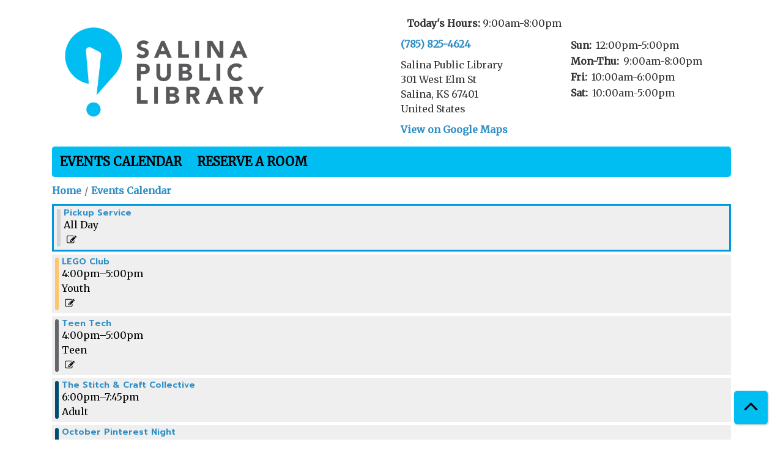

--- FILE ---
content_type: text/html; charset=UTF-8
request_url: https://calendar.salinapubliclibrary.org/events/feed/html?current_date=2023-10-19&ongoing_events=hide
body_size: 7712
content:
<!DOCTYPE html>
<html lang="en" dir="ltr">
  <head>
    <meta charset="utf-8" />
<link rel="canonical" href="https://calendar.salinapubliclibrary.org/events/feed/html" />
<meta name="Generator" content="Drupal 11 (https://www.drupal.org)" />
<meta name="MobileOptimized" content="width" />
<meta name="HandheldFriendly" content="true" />
<meta name="viewport" content="width=device-width, initial-scale=1.0" />
<link rel="icon" href="/sites/default/files/fav-icon.png" type="image/png" />

    <title>| Salina Public Library</title>
        <style>
      :root {
        --calendar-theme-external-link-content: "Opens\20 in\20 a\20 new\20 tab\3A \20 ";
      }
    </style>
    <link rel="stylesheet" media="all" href="/core/modules/system/css/components/align.module.css?t8u4lz" />
<link rel="stylesheet" media="all" href="/core/modules/system/css/components/container-inline.module.css?t8u4lz" />
<link rel="stylesheet" media="all" href="/core/modules/system/css/components/clearfix.module.css?t8u4lz" />
<link rel="stylesheet" media="all" href="/core/modules/system/css/components/hidden.module.css?t8u4lz" />
<link rel="stylesheet" media="all" href="/core/modules/system/css/components/js.module.css?t8u4lz" />
<link rel="stylesheet" media="all" href="/modules/custom/library_calendar/lc_calendar_theme/css/base.css?t8u4lz" />
<link rel="stylesheet" media="all" href="/modules/custom/library_calendar/lc_calendar_theme/css/state.css?t8u4lz" />
<link rel="stylesheet" media="all" href="/modules/custom/library_calendar/lc_calendar_theme/css/components/branch-selector.css?t8u4lz" />
<link rel="stylesheet" media="all" href="/modules/custom/library_calendar/lc_calendar_theme/css/components/date-icon.css?t8u4lz" />
<link rel="stylesheet" media="all" href="/modules/custom/library_calendar/lc_calendar_theme/css/components/events.css?t8u4lz" />
<link rel="stylesheet" media="all" href="/modules/custom/library_calendar/lc_calendar_theme/css/components/event-card.css?t8u4lz" />
<link rel="stylesheet" media="all" href="/modules/custom/library_calendar/lc_core/css/extra_field.css?t8u4lz" />
<link rel="stylesheet" media="all" href="/modules/contrib/office_hours/css/office_hours.css?t8u4lz" />
<link rel="stylesheet" media="all" href="/themes/custom/calendar_theme/node_modules/%40fortawesome/fontawesome-free/css/all.min.css?t8u4lz" />
<link rel="stylesheet" media="all" href="/themes/custom/calendar_theme/css/style?t8u4lz" />

    
  </head>
    <body class="path-events path-not-content no-js" data-bs-no-jquery>
        <a href="#main-content" class="visually-hidden focusable skip-link">
      Skip to main content
    </a>
    
      <div class="dialog-off-canvas-main-canvas" data-off-canvas-main-canvas>
    
<header class="header">
      <div class="container main-container">
      <div class="row">
                  <div class="col-12 col-lg-6 branding-col">
              <div>
    
<div id="block-calendar-theme-branding" class="block block-system block-system-branding-block">
  
    
        
              
    <a class="site-logo" href="https://salinapubliclibrary.org/" rel="home">
      <img src="/sites/default/files/SPL_Logo_horizontal.png" alt="Homepage of Salina Public Library" fetchpriority="high">
    </a>
  </div>

  </div>

          </div>
        
                  <div class="col-12 col-lg-6 header-content-col">
              <div class="header-content-container">
    
<div id="block-branchselect" class="block block-lc-branch-select block-lc-branch-select-block">
  
    
      



<div class="lc-branch-select">
      <button class="button js-hours-toggle hours-toggle" type="button">
      <span class="hours-toggle__icon">Toggle Library</span> Hours    </button>
    <div class="lc-branch-select__wrapper lc-branch-select__wrapper--single">
    <div class="lc-branch-select__content-container">
              
        
        <div class="lc-branch-select__today-hours-container">
          <div class="lc-branch-select__today-hours">
            <b class="lc-branch-select__today-hours--label">Today's Hours:</b>
            <span class="lc-branch-select__today-hours--value"></span>
          </div>
        </div>
      
              
        
        <div>
                        
          
          <div class="lc-branch-select__content">
            <div>
  
      <h2><a href="/branch/salina-public-library">
            <div class="field field-container field--name-name field--type-string field--label-hidden field-item">Salina Public Library</div>
      </a></h2>
    
  

<div class="lc-branch-select__branch lc-branch-select__branch--85" data-branch="85">
  <div class="lc-branch-select__branch--hidden-region">
    
<div class="block block-layout-builder block-field-blocktaxonomy-termlc-library-branchfield-lc-branch-hours">
  
    
      
      <div class="field field-container field--name-field-lc-branch-hours field--type-office-hours field--label-hidden field-items">
              <div class="field-item"><div class="office-hours office-hours office-hours-status--open"><div class="office-hours__item"><span class="office-hours__item-slots">9:00am-8:00pm</span><span><br /></span></div></div></div>
          </div>
  
  </div>

  </div>
  <div class="lc-branch-selector-content-row">
    <div class="lc-branch-selector-content-col">
      <div>
        
<div class="block block-layout-builder block-field-blocktaxonomy-termlc-library-branchfield-lc-phone-number">
  
    
      
            <div class="field field-container field--name-field-lc-phone-number field--type-telephone field--label-hidden field-item"><a href="tel:7858254624">(785) 825-4624</a></div>
      
  </div>

<div class="block block-layout-builder block-field-blocktaxonomy-termlc-library-branchfield-lc-address">
  
    
      
            <div class="field field-container field--name-field-lc-address field--type-address field--label-hidden field-item"><p class="address" translate="no"><span class="organization">Salina Public Library</span><br>
<span class="address-line1">301 West Elm St</span><br>
<span class="locality">Salina</span>, <span class="administrative-area">KS</span> <span class="postal-code">67401</span><br>
<span class="country">United States</span></p></div>
      
  </div>

<div class="block block-layout-builder block-extra-field-blocktaxonomy-termlc-library-branchmap-link">
  
    
      <a href="http://maps.google.com/?q=301%20West%20Elm%20St%2C%2BSalina%2C%2BKS%2C%2B67401" target="_blank">View on Google Maps</a>
  </div>

      </div>
    </div>
    <div class="lc-branch-selector-content-col">
      <div>
        
<div class="block block-layout-builder block-field-blocktaxonomy-termlc-library-branchfield-lc-branch-hours">
  
    
      
      <div class="field field-container field--name-field-lc-branch-hours field--type-office-hours field--label-hidden field-items">
              <div class="field-item"><div class="office-hours office-hours office-hours-status--open"><div class="office-hours__item"><span class="office-hours__item-label">Sun: </span><span class="office-hours__item-slots">12:00pm-5:00pm</span><span><br /></span></div><div class="office-hours__item"><span class="office-hours__item-label">Mon-Thu: </span><span class="office-hours__item-slots">9:00am-8:00pm</span><span><br /></span></div><div class="office-hours__item"><span class="office-hours__item-label">Fri: </span><span class="office-hours__item-slots">10:00am-6:00pm</span><span><br /></span></div><div class="office-hours__item"><span class="office-hours__item-label">Sat: </span><span class="office-hours__item-slots">10:00am-5:00pm</span><span><br /></span></div></div></div>
          </div>
  
  </div>

      </div>
    </div>
  </div>
</div>

</div>

          </div>
        </div>
          </div>
  </div>
</div>

  </div>

  </div>

          </div>
              </div>
    </div>
  
    <div>
    
<div class="container main-container">
  <a href="#block-calendar-theme-main-menu-skip-link" class="visually-hidden focusable skip-link">
    Skip navigation
  </a>

  <nav id="block-calendar-theme-main-menu" class="navbar navbar-expand-lg" role="navigation" aria-labelledby="block-calendar-theme-main-menu-heading">
    <div class="container-fluid px-lg-0">
                                
      <h2 class="visually-hidden" id="block-calendar-theme-main-menu-heading">Main navigation</h2>
      

            <button aria-controls="block-calendar-theme-main-menu-collapse" aria-expanded="false" class="navbar-toggler" data-bs-target="#block-calendar-theme-main-menu-collapse" data-bs-toggle="collapse" type="button">
        <i class="fas fa-bars"></i>

        <span class="visually-hidden">
          Toggle        </span>

        Main Menu      </button>

      <div class="collapse navbar-collapse mt-2 mt-lg-0" id="block-calendar-theme-main-menu-collapse">
                  
              <ul class="nav navbar-nav">
              
      
      <li class="nav-item">
        <a href="/events/month" class="nav-link" data-drupal-link-system-path="events/month">Events Calendar</a>
              </li>
          
      
      <li class="nav-item">
        <a href="/reserve-room" class="nav-link" data-drupal-link-system-path="node/1">Reserve a Room</a>
              </li>
        </ul>
  


              </div>
    </div>
  </nav>
  <a id="block-calendar-theme-main-menu-skip-link" tabindex="-1"></a>
</div>

  </div>

</header>

<main role="main" class="content-container container main-container">
  <a id="main-content" tabindex="-1"></a>

    <div>
    <div data-drupal-messages-fallback class="hidden"></div>

<div id="block-calendar-theme-breadcrumbs" class="block block-system block-system-breadcrumb-block">
  
    
        <nav role="navigation" aria-label="Breadcrumb">
    <ol class="breadcrumb">
          <li class="breadcrumb-item">
        <a href="/">Home</a>
      </li>
          <li class="breadcrumb-item">
        <a href="/events">Events Calendar</a>
      </li>
        </ol>
  </nav>

  </div>

<div id="block-calendar-theme-page-title" class="block block-core block-page-title-block">
  
    
      


  </div>

<div id="block-calendar-theme-content" class="block block-system block-system-main-block">
  
    
      <section class="calendar calendar--month"><section class="calendar__wrap--month"><div data-count="7" data-display="7" data-date="2023-10-19" class="calendar__day calendar__day--ajax"><!-- Single day events on 2023-10-19. -->




<article class="event-card event-card--sparse node node--type-lc-event node--promoted node--view-mode-teaser moderation-state--published all-day" data-referent="30369">
      
  <div class="lc-event__color-coding lc-event__color-coding--">
          <div class="lc-event__color-indicator"></div>
      </div>


  <div class="lc-event__event-details">
    <div class="lc-event__key">
      <strong>
              </strong>
    </div>

    
    
      <h3 class="lc-event__title">
        
    
    <a aria-label="View more about &quot;Pickup Service&quot; on Thursday, October 19, 2023 @ 12:00am" href="/event/pickup-service-728" title="View more about this event" class="lc-event__link">
      Pickup Service
    </a>
  </h3>


    <div class="lc-event__date">
                  <div class="lc-event-info-item lc-event-info-item--time">
        All Day
      </div>
      
    </div>

    
    
    <div></div>


        
          <div class="lc-event__icon-container">
                  <div class="lc-event__registration-icon">
            <strong>
              Registration Required
            </strong>
          </div>
        
        
        
              </div>
      </div>

                  
    
  
  
  <div class="lc-event__month-details">
    <div class="lc-event__month-summary lc-event__container" aria-hidden="true">
        
  <div class="lc-event__color-coding lc-event__color-coding--">
          <div class="lc-event__color-indicator"></div>
      </div>


        <div class="lc-date-icon" aria-hidden="true">
          <span class="lc-date-icon__item lc-date-icon__item--month">
        Oct
      </span>
    
          <span class="lc-date-icon__item lc-date-icon__item--day">
        19
      </span>
    
    <span class="lc-date-icon__item lc-date-icon__item--year">
      2023
    </span>

          <span class="lc-date-icon__item lc-date-icon__item--day-name">
        Thu
      </span>
      </div>


      <div class="lc-event__event-details">
        
        <h3 class="lc-event__title--details" aria-hidden="true">
          Pickup Service
        </h3>

        <div class="lc-event__date" aria-hidden="true">
                      <div class="lc-event-info-item lc-event-info-item--time">
        All Day
      </div>
      

                  </div>

        
        <div></div>

      </div>
    </div>

              
      <div class="lc-event__container">
      <div class="lc-alert alert alert-info">
        Please note you are looking at an event that has already happened.
      </div>
    </div>
  

    <div></div>


    
    
          <div class="lc-event__container">
                  


<div class="lc_event__lazy__remaining lc-core--extra-field" style="display: none;">
      <div class="lc-core--extra-field--label lc-core--extra-field--label-inline">Remaining seats</div>
    <span data-value></span>

</div>

                  


<div class="lc_event__lazy__remaining_waitlist lc-core--extra-field" style="display: none;">
      <div class="lc-core--extra-field--label lc-core--extra-field--label-inline">Remaining waitlist seats</div>
    <span data-value></span>

</div>

              </div>
    
    <div class="lc-event__container">
              <div class="lc-event__branch">
          <strong>Library Branch: </strong>

          Salina Public Library Pickup
        </div>
      
          </div>

    
          <div class="lc-event__container">
        
                  <div class="lc-event__program-types">
            <strong class="lc-event__label">
              Program Type:
            </strong>

                          <span>Pickup Service</span>
                      </div>
              </div>
    
    <div class="lc-event__container">
      <div>


<div class="lc-core--extra-field">
    Registration Required
</div>
</div>

      <div></div>

    </div>

            
          <div class="lc-event__container">
                          <div class="lc-event__subtitle"><strong>Event Details: </strong></div>
        
                          
                
                
                  <div class="lc-event__body">
            <div class="field field-container field--name-body field--type-text-with-summary field--label-hidden field-item"><p><strong>Let's get these items to you!</strong></p></div>
      </div>
              </div>

      <div class="lc-event__container">
                              </div>
    
              
      
        
      </div>

  </article>





<article class="event-card event-card--sparse node node--type-lc-event node--promoted node--view-mode-teaser moderation-state--published" data-referent="27750">
      
  <div class="lc-event__color-coding lc-event__color-coding--">
                                    
  <div style="--color: #ffc46c;" class="lc-event__color-indicator lc-event__color-indicator--youth lc-event__color-indicator--tid-5">
    <span class="visually-hidden">
      This event is in the "Youth" group
    </span>
  </div>

                    </div>


  <div class="lc-event__event-details">
    <div class="lc-event__key">
      <strong>
              </strong>
    </div>

    
    
      <h3 class="lc-event__title">
        
    
    <a aria-label="View more about &quot;LEGO Club&quot; on Thursday, October 19, 2023 @ 4:00pm" href="/event/lego-club-33" title="View more about this event" class="lc-event__link">
      LEGO Club
    </a>
  </h3>


    <div class="lc-event__date">
            <div class="lc-event-info-item lc-event-info-item--time">
      4:00pm–5:00pm
    </div>
  
    </div>

          <div class="lc-event-info__item lc-event-info__item--colors">
                  Youth
              </div>
    
    
    <div></div>


        
          <div class="lc-event__icon-container">
                  <div class="lc-event__registration-icon">
            <strong>
              Registration Required
            </strong>
          </div>
        
        
        
              </div>
      </div>

                  
    
  
  
  <div class="lc-event__month-details">
    <div class="lc-event__month-summary lc-event__container" aria-hidden="true">
        
  <div class="lc-event__color-coding lc-event__color-coding--">
                                    
  <div style="--color: #ffc46c;" class="lc-event__color-indicator lc-event__color-indicator--youth lc-event__color-indicator--tid-5">
    <span class="visually-hidden">
      This event is in the "Youth" group
    </span>
  </div>

                    </div>


        <div class="lc-date-icon" aria-hidden="true">
          <span class="lc-date-icon__item lc-date-icon__item--month">
        Oct
      </span>
    
          <span class="lc-date-icon__item lc-date-icon__item--day">
        19
      </span>
    
    <span class="lc-date-icon__item lc-date-icon__item--year">
      2023
    </span>

          <span class="lc-date-icon__item lc-date-icon__item--day-name">
        Thu
      </span>
      </div>


      <div class="lc-event__event-details">
        
        <h3 class="lc-event__title--details" aria-hidden="true">
          LEGO Club
        </h3>

        <div class="lc-event__date" aria-hidden="true">
                <div class="lc-event-info-item lc-event-info-item--time">
      4:00pm–5:00pm
    </div>
  

                  </div>

        
        <div></div>

      </div>
    </div>

        
      <div class="lc-event__container">
      <div class="lc-alert alert alert-info">
        Please note you are looking at an event that has already happened.
      </div>
    </div>
  

    <div></div>


    
    
          <div class="lc-event__container">
                  


<div class="lc_event__lazy__remaining lc-core--extra-field" style="display: none;">
      <div class="lc-core--extra-field--label lc-core--extra-field--label-inline">Remaining seats</div>
    <span data-value></span>

</div>

                  


<div class="lc_event__lazy__remaining_waitlist lc-core--extra-field" style="display: none;">
      <div class="lc-core--extra-field--label lc-core--extra-field--label-inline">Remaining waitlist seats</div>
    <span data-value></span>

</div>

              </div>
    
    <div class="lc-event__container">
              <div class="lc-event__branch">
          <strong>Library Branch: </strong>

          Salina Public Library
        </div>
      
              <div class="lc-event__room">
          <strong>Room: </strong>
          Prescott Meeting Room
        </div>
          </div>

    
          <div class="lc-event__container">
                              <div class="lc-event__age-groups">
              <strong class="lc-event__label">Age Group:</strong>
                              <span>Youth</span>
                          </div>
                  
              </div>
    
    <div class="lc-event__container">
      <div>


<div class="lc-core--extra-field">
    Registration Required
</div>
</div>

      <div></div>

    </div>

            
          <div class="lc-event__container">
                          <div class="lc-event__subtitle"><strong>Event Details: </strong></div>
        
                          
                
                
                  <div class="lc-event__body">
            <div class="field field-container field--name-body field--type-text-with-summary field--label-hidden field-item"><p>Build with your friends and join us for fun challenges!&nbsp;</p>

<p><strong>Registration Required</strong> and opens a week prior to the event.&nbsp;</p>

<p>&nbsp;</p></div>
      </div>
              </div>

      <div class="lc-event__container">
                              </div>
    
              
      
        
      </div>

  </article>





<article class="event-card event-card--sparse node node--type-lc-event node--promoted node--view-mode-teaser moderation-state--published" data-referent="28684">
      
  <div class="lc-event__color-coding lc-event__color-coding--">
                                    
  <div style="--color: #65666a;" class="lc-event__color-indicator lc-event__color-indicator--teen lc-event__color-indicator--tid-6">
    <span class="visually-hidden">
      This event is in the "Teen" group
    </span>
  </div>

                    </div>


  <div class="lc-event__event-details">
    <div class="lc-event__key">
      <strong>
              </strong>
    </div>

    
    
      <h3 class="lc-event__title">
        
    
    <a aria-label="View more about &quot;Teen Tech&quot; on Thursday, October 19, 2023 @ 4:00pm" href="/event/teen-tech-28684" title="View more about this event" class="lc-event__link">
      Teen Tech
    </a>
  </h3>


    <div class="lc-event__date">
            <div class="lc-event-info-item lc-event-info-item--time">
      4:00pm–5:00pm
    </div>
  
    </div>

          <div class="lc-event-info__item lc-event-info__item--colors">
                  Teen
              </div>
    
    
    <div></div>


        
          <div class="lc-event__icon-container">
                  <div class="lc-event__registration-icon">
            <strong>
              Registration Required
            </strong>
          </div>
        
        
        
              </div>
      </div>

                  
    
  
  
  <div class="lc-event__month-details">
    <div class="lc-event__month-summary lc-event__container" aria-hidden="true">
        
  <div class="lc-event__color-coding lc-event__color-coding--">
                                    
  <div style="--color: #65666a;" class="lc-event__color-indicator lc-event__color-indicator--teen lc-event__color-indicator--tid-6">
    <span class="visually-hidden">
      This event is in the "Teen" group
    </span>
  </div>

                    </div>


        <div class="lc-date-icon" aria-hidden="true">
          <span class="lc-date-icon__item lc-date-icon__item--month">
        Oct
      </span>
    
          <span class="lc-date-icon__item lc-date-icon__item--day">
        19
      </span>
    
    <span class="lc-date-icon__item lc-date-icon__item--year">
      2023
    </span>

          <span class="lc-date-icon__item lc-date-icon__item--day-name">
        Thu
      </span>
      </div>


      <div class="lc-event__event-details">
        
        <h3 class="lc-event__title--details" aria-hidden="true">
          Teen Tech
        </h3>

        <div class="lc-event__date" aria-hidden="true">
                <div class="lc-event-info-item lc-event-info-item--time">
      4:00pm–5:00pm
    </div>
  

                  </div>

        
        <div></div>

      </div>
    </div>

        
      <div class="lc-event__container">
      <div class="lc-alert alert alert-info">
        Please note you are looking at an event that has already happened.
      </div>
    </div>
  

    <div></div>


    
    
          <div class="lc-event__container">
                  


<div class="lc_event__lazy__remaining lc-core--extra-field" style="display: none;">
      <div class="lc-core--extra-field--label lc-core--extra-field--label-inline">Remaining seats</div>
    <span data-value></span>

</div>

                  


<div class="lc_event__lazy__remaining_waitlist lc-core--extra-field" style="display: none;">
      <div class="lc-core--extra-field--label lc-core--extra-field--label-inline">Remaining waitlist seats</div>
    <span data-value></span>

</div>

              </div>
    
    <div class="lc-event__container">
              <div class="lc-event__branch">
          <strong>Library Branch: </strong>

          Salina Public Library
        </div>
      
              <div class="lc-event__room">
          <strong>Room: </strong>
          Technology Center Conference Room
        </div>
          </div>

    
          <div class="lc-event__container">
                              <div class="lc-event__age-groups">
              <strong class="lc-event__label">Age Group:</strong>
                              <span>Teen</span>
                          </div>
                  
                  <div class="lc-event__program-types">
            <strong class="lc-event__label">
              Program Type:
            </strong>

                          <span>Technology</span>
                      </div>
              </div>
    
    <div class="lc-event__container">
      <div>


<div class="lc-core--extra-field">
    Registration Required
</div>
</div>

      <div></div>

    </div>

            
          <div class="lc-event__container">
                          <div class="lc-event__subtitle"><strong>Event Details: </strong></div>
        
                          
                
                
                  <div class="lc-event__body">
            <div class="field field-container field--name-body field--type-text-with-summary field--label-hidden field-item"><p>Come on out and enjoy exploring different types of technology!&nbsp; Get ready to be creative and challenged by the ways in which we can use technology.</p></div>
      </div>
              </div>

      <div class="lc-event__container">
                              </div>
    
                      <h3 class="lc-event-subtitle">Disclaimer(s)</h3>
      
      
      <div class="field field-container field--name-field-lc-disclaimer field--type-entity-reference field--label-hidden field-items">
              <div class="field-item"><div>
  
      <h4 class="lc-event-subtitle">
            <div class="field field-container field--name-name field--type-string field--label-hidden field-item">Filming and Photography Policy</div>
      </h4>
    
  
            <div class="field field-container field--name-description field--type-text-long field--label-hidden field-item">The Salina Public Library is permitted to take photographs and video footage of people of all ages at the library and Library sponsored events for publicity. Anyone who does not wish to be photographed or filmed may opt-out by notifying Library staff. Names of patrons will not be used in publicity without consent.</div>
      
</div>
</div>
          </div>
  
        
      </div>

  </article>





<article class="event-card event-card--sparse node node--type-lc-event node--promoted node--view-mode-teaser moderation-state--published">
      
  <div class="lc-event__color-coding lc-event__color-coding--">
                                    
  <div style="--color: #004d71;" class="lc-event__color-indicator lc-event__color-indicator--adult lc-event__color-indicator--tid-7">
    <span class="visually-hidden">
      This event is in the "Adult" group
    </span>
  </div>

                    </div>


  <div class="lc-event__event-details">
    <div class="lc-event__key">
      <strong>
              </strong>
    </div>

    
    
      <h3 class="lc-event__title">
        
    
    <a aria-label="View more about &quot;The Stitch &amp; Craft Collective&quot; on Thursday, October 19, 2023 @ 6:00pm" href="/event/stitch-craft-collective-3" title="View more about this event" class="lc-event__link">
      The Stitch &amp; Craft Collective
    </a>
  </h3>


    <div class="lc-event__date">
            <div class="lc-event-info-item lc-event-info-item--time">
      6:00pm–7:45pm
    </div>
  
    </div>

          <div class="lc-event-info__item lc-event-info__item--colors">
                  Adult
              </div>
    
    
    <div></div>


        
      </div>

                  
    
  
  
  <div class="lc-event__month-details">
    <div class="lc-event__month-summary lc-event__container" aria-hidden="true">
        
  <div class="lc-event__color-coding lc-event__color-coding--">
                                    
  <div style="--color: #004d71;" class="lc-event__color-indicator lc-event__color-indicator--adult lc-event__color-indicator--tid-7">
    <span class="visually-hidden">
      This event is in the "Adult" group
    </span>
  </div>

                    </div>


        <div class="lc-date-icon" aria-hidden="true">
          <span class="lc-date-icon__item lc-date-icon__item--month">
        Oct
      </span>
    
          <span class="lc-date-icon__item lc-date-icon__item--day">
        19
      </span>
    
    <span class="lc-date-icon__item lc-date-icon__item--year">
      2023
    </span>

          <span class="lc-date-icon__item lc-date-icon__item--day-name">
        Thu
      </span>
      </div>


      <div class="lc-event__event-details">
        
        <h3 class="lc-event__title--details" aria-hidden="true">
          The Stitch &amp; Craft Collective
        </h3>

        <div class="lc-event__date" aria-hidden="true">
                <div class="lc-event-info-item lc-event-info-item--time">
      6:00pm–7:45pm
    </div>
  

                  </div>

        
        <div></div>

      </div>
    </div>

        
      <div class="lc-event__container">
      <div class="lc-alert alert alert-info">
        Please note you are looking at an event that has already happened.
      </div>
    </div>
  

    <div></div>


    
    
          <div class="lc-event__container">
                  


<div class="lc_event__lazy__remaining lc-core--extra-field" style="display: none;">
      <div class="lc-core--extra-field--label lc-core--extra-field--label-inline">Remaining seats</div>
    <span data-value></span>

</div>

                  


<div class="lc_event__lazy__remaining_waitlist lc-core--extra-field" style="display: none;">
      <div class="lc-core--extra-field--label lc-core--extra-field--label-inline">Remaining waitlist seats</div>
    <span data-value></span>

</div>

              </div>
    
    <div class="lc-event__container">
              <div class="lc-event__branch">
          <strong>Library Branch: </strong>

          McKenzie Center
        </div>
      
              <div class="lc-event__room">
          <strong>Room: </strong>
          Meeting Room #1
        </div>
          </div>

    
          <div class="lc-event__container">
                              <div class="lc-event__age-groups">
              <strong class="lc-event__label">Age Group:</strong>
                              <span>Adult</span>
                          </div>
                  
                  <div class="lc-event__program-types">
            <strong class="lc-event__label">
              Program Type:
            </strong>

                          <span>Arts &amp; Crafts</span>
                      </div>
              </div>
    
    <div class="lc-event__container">
      <div></div>

      <div></div>

    </div>

            
          <div class="lc-event__container">
                          <div class="lc-event__subtitle"><strong>Event Details: </strong></div>
        
                          
                
                
                  <div class="lc-event__body">
            <div class="field field-container field--name-body field--type-text-with-summary field--label-hidden field-item"><p>This group will provide a space to work on any knitting, crocheting, or other fiber/needle art crafts while enjoying the company of other crafters.</p></div>
      </div>
              </div>

      <div class="lc-event__container">
                              </div>
    
              
      
        
      </div>

  </article>





<article class="event-card event-card--sparse node node--type-lc-event node--promoted node--view-mode-teaser moderation-state--published" data-referent="28097">
      
  <div class="lc-event__color-coding lc-event__color-coding--">
                                    
  <div style="--color: #004d71;" class="lc-event__color-indicator lc-event__color-indicator--adult lc-event__color-indicator--tid-7">
    <span class="visually-hidden">
      This event is in the "Adult" group
    </span>
  </div>

                    </div>


  <div class="lc-event__event-details">
    <div class="lc-event__key">
      <strong>
              </strong>
    </div>

    
    
      <h3 class="lc-event__title">
        
    
    <a aria-label="View more about &quot;October Pinterest Night&quot; on Thursday, October 19, 2023 @ 6:00pm" href="/event/october-pinterest-night-1" title="View more about this event" class="lc-event__link">
      October Pinterest Night
    </a>
  </h3>


    <div class="lc-event__date">
            <div class="lc-event-info-item lc-event-info-item--time">
      6:00pm–8:00pm
    </div>
  
    </div>

          <div class="lc-event-info__item lc-event-info__item--colors">
                  Adult
              </div>
    
    
    <div></div>


        
          <div class="lc-event__icon-container">
                  <div class="lc-event__registration-icon">
            <strong>
              Registration Required
            </strong>
          </div>
        
                  <div class="lc-event__registration-payment-icon">
            <strong>
              Payment Required
            </strong>
          </div>
        
        
              </div>
      </div>

                  
    
  
  
  <div class="lc-event__month-details">
    <div class="lc-event__month-summary lc-event__container" aria-hidden="true">
        
  <div class="lc-event__color-coding lc-event__color-coding--">
                                    
  <div style="--color: #004d71;" class="lc-event__color-indicator lc-event__color-indicator--adult lc-event__color-indicator--tid-7">
    <span class="visually-hidden">
      This event is in the "Adult" group
    </span>
  </div>

                    </div>


        <div class="lc-date-icon" aria-hidden="true">
          <span class="lc-date-icon__item lc-date-icon__item--month">
        Oct
      </span>
    
          <span class="lc-date-icon__item lc-date-icon__item--day">
        19
      </span>
    
    <span class="lc-date-icon__item lc-date-icon__item--year">
      2023
    </span>

          <span class="lc-date-icon__item lc-date-icon__item--day-name">
        Thu
      </span>
      </div>


      <div class="lc-event__event-details">
        
        <h3 class="lc-event__title--details" aria-hidden="true">
          October Pinterest Night
        </h3>

        <div class="lc-event__date" aria-hidden="true">
                <div class="lc-event-info-item lc-event-info-item--time">
      6:00pm–8:00pm
    </div>
  

                  </div>

        
        <div></div>

      </div>
    </div>

        
      <div class="lc-event__container">
      <div class="lc-alert alert alert-info">
        Please note you are looking at an event that has already happened.
      </div>
    </div>
  

    <div></div>


    
    
          <div class="lc-event__container">
                  


<div class="lc_event__lazy__remaining lc-core--extra-field" style="display: none;">
      <div class="lc-core--extra-field--label lc-core--extra-field--label-inline">Remaining seats</div>
    <span data-value></span>

</div>

                  


<div class="lc_event__lazy__remaining_waitlist lc-core--extra-field" style="display: none;">
      <div class="lc-core--extra-field--label lc-core--extra-field--label-inline">Remaining waitlist seats</div>
    <span data-value></span>

</div>

              </div>
    
    <div class="lc-event__container">
              <div class="lc-event__branch">
          <strong>Library Branch: </strong>

          McKenzie Center
        </div>
      
              <div class="lc-event__room">
          <strong>Room: </strong>
          Meeting Room #2
        </div>
          </div>

    
          <div class="lc-event__container">
                              <div class="lc-event__age-groups">
              <strong class="lc-event__label">Age Group:</strong>
                              <span>Adult</span>
                          </div>
                  
                  <div class="lc-event__program-types">
            <strong class="lc-event__label">
              Program Type:
            </strong>

                          <span>Arts &amp; Crafts</span>
                      </div>
              </div>
    
    <div class="lc-event__container">
      <div>


<div class="lc-core--extra-field">
    Registration Required
</div>
</div>

      <div>


<div class="lc-core--extra-field">
    Payment Required
</div>
</div>

    </div>

            
          <div class="lc-event__container">
                          <div class="lc-event__subtitle"><strong>Event Details: </strong></div>
        
                          
                
                
                  <div class="lc-event__body">
            <div class="field field-container field--name-body field--type-text-with-summary field--label-hidden field-item"><p>Do you love crafting and Pinterest-ing but never find the time to get to all those projects? Join this hands-on, step-by-step guided class.</p></div>
      </div>
              </div>

      <div class="lc-event__container">
                              </div>
    
              
      
        
      </div>

  </article>





<article class="event-card event-card--sparse node node--type-lc-event node--promoted node--view-mode-teaser moderation-state--published" data-referent="29255">
      
  <div class="lc-event__color-coding lc-event__color-coding--">
                                    
  <div style="--color: #004d71;" class="lc-event__color-indicator lc-event__color-indicator--adult lc-event__color-indicator--tid-7">
    <span class="visually-hidden">
      This event is in the "Adult" group
    </span>
  </div>

                    </div>


  <div class="lc-event__event-details">
    <div class="lc-event__key">
      <strong>
              </strong>
    </div>

    
    
      <h3 class="lc-event__title">
        
    
    <a aria-label="View more about &quot;Fantastic NON-fiction Book Group: My Boy Will Die of Sorrow&quot; on Thursday, October 19, 2023 @ 6:15pm" href="/event/fantastic-non-fiction-book-group-my-boy-will-die-sorrow" title="View more about this event" class="lc-event__link">
      Fantastic NON-fiction Book Group: My Boy Will Die of Sorrow
    </a>
  </h3>


    <div class="lc-event__date">
            <div class="lc-event-info-item lc-event-info-item--time">
      6:15pm–7:45pm
    </div>
  
    </div>

          <div class="lc-event-info__item lc-event-info__item--colors">
                  Adult
              </div>
    
    
    <div></div>


        
          <div class="lc-event__icon-container">
                  <div class="lc-event__registration-icon">
            <strong>
              Registration Required
            </strong>
          </div>
        
        
        
              </div>
      </div>

                  
    
  
  
  <div class="lc-event__month-details">
    <div class="lc-event__month-summary lc-event__container" aria-hidden="true">
        
  <div class="lc-event__color-coding lc-event__color-coding--">
                                    
  <div style="--color: #004d71;" class="lc-event__color-indicator lc-event__color-indicator--adult lc-event__color-indicator--tid-7">
    <span class="visually-hidden">
      This event is in the "Adult" group
    </span>
  </div>

                    </div>


        <div class="lc-date-icon" aria-hidden="true">
          <span class="lc-date-icon__item lc-date-icon__item--month">
        Oct
      </span>
    
          <span class="lc-date-icon__item lc-date-icon__item--day">
        19
      </span>
    
    <span class="lc-date-icon__item lc-date-icon__item--year">
      2023
    </span>

          <span class="lc-date-icon__item lc-date-icon__item--day-name">
        Thu
      </span>
      </div>


      <div class="lc-event__event-details">
        
        <h3 class="lc-event__title--details" aria-hidden="true">
          Fantastic NON-fiction Book Group: My Boy Will Die of Sorrow
        </h3>

        <div class="lc-event__date" aria-hidden="true">
                <div class="lc-event-info-item lc-event-info-item--time">
      6:15pm–7:45pm
    </div>
  

                  </div>

        
        <div></div>

      </div>
    </div>

        
      <div class="lc-event__container">
      <div class="lc-alert alert alert-info">
        Please note you are looking at an event that has already happened.
      </div>
    </div>
  

    <div></div>


    
    
          <div class="lc-event__container">
                  


<div class="lc_event__lazy__remaining lc-core--extra-field" style="display: none;">
      <div class="lc-core--extra-field--label lc-core--extra-field--label-inline">Remaining seats</div>
    <span data-value></span>

</div>

                  


<div class="lc_event__lazy__remaining_waitlist lc-core--extra-field" style="display: none;">
      <div class="lc-core--extra-field--label lc-core--extra-field--label-inline">Remaining waitlist seats</div>
    <span data-value></span>

</div>

              </div>
    
    <div class="lc-event__container">
              <div class="lc-event__branch">
          <strong>Library Branch: </strong>

          Salina Public Library
        </div>
      
              <div class="lc-event__room">
          <strong>Room: </strong>
          Campbell Room
        </div>
          </div>

    
          <div class="lc-event__container">
                              <div class="lc-event__age-groups">
              <strong class="lc-event__label">Age Group:</strong>
                              <span>Adult</span>
                          </div>
                  
                  <div class="lc-event__program-types">
            <strong class="lc-event__label">
              Program Type:
            </strong>

                          <span>Book Discussion</span>
                      </div>
              </div>
    
    <div class="lc-event__container">
      <div>


<div class="lc-core--extra-field">
    Registration Required
</div>
</div>

      <div></div>

    </div>

            
          <div class="lc-event__container">
                          <div class="lc-event__subtitle"><strong>Event Details: </strong></div>
        
                          
                
                
                  <div class="lc-event__body">
            <div class="field field-container field--name-body field--type-text-with-summary field--label-hidden field-item"><h2><a href="https://discover.salinapubliclibrary.org/Record/277242?searchId=3527931&amp;recordIndex=1&amp;page=1&amp;referred=resultIndex">My boy will die of sorrow: a memoir of immigration from the front line</a></h2>

<p><strong>by Efren C.</strong></p></div>
      </div>
              </div>

      <div class="lc-event__container">
                              </div>
    
              
      
        
      </div>

  </article>





<article class="event-card event-card--sparse node node--type-lc-event node--promoted node--view-mode-teaser moderation-state--published">
      
  <div class="lc-event__color-coding lc-event__color-coding--">
                                    
  <div style="--color: #00bef2;" class="lc-event__color-indicator lc-event__color-indicator--early-childhood lc-event__color-indicator--tid-4">
    <span class="visually-hidden">
      This event is in the "Early Childhood" group
    </span>
  </div>

                    </div>


  <div class="lc-event__event-details">
    <div class="lc-event__key">
      <strong>
              </strong>
    </div>

    
    
      <h3 class="lc-event__title">
        
    
    <a aria-label="View more about &quot;Family Fun Storytime&quot; on Thursday, October 19, 2023 @ 6:30pm" href="/event/family-fun-storytime-47" title="View more about this event" class="lc-event__link">
      Family Fun Storytime
    </a>
  </h3>


    <div class="lc-event__date">
            <div class="lc-event-info-item lc-event-info-item--time">
      6:30pm–7:15pm
    </div>
  
    </div>

          <div class="lc-event-info__item lc-event-info__item--colors">
                  Early Childhood
              </div>
    
    
    <div></div>


        
      </div>

                  
    
  
  
  <div class="lc-event__month-details">
    <div class="lc-event__month-summary lc-event__container" aria-hidden="true">
        
  <div class="lc-event__color-coding lc-event__color-coding--">
                                    
  <div style="--color: #00bef2;" class="lc-event__color-indicator lc-event__color-indicator--early-childhood lc-event__color-indicator--tid-4">
    <span class="visually-hidden">
      This event is in the "Early Childhood" group
    </span>
  </div>

                    </div>


        <div class="lc-date-icon" aria-hidden="true">
          <span class="lc-date-icon__item lc-date-icon__item--month">
        Oct
      </span>
    
          <span class="lc-date-icon__item lc-date-icon__item--day">
        19
      </span>
    
    <span class="lc-date-icon__item lc-date-icon__item--year">
      2023
    </span>

          <span class="lc-date-icon__item lc-date-icon__item--day-name">
        Thu
      </span>
      </div>


      <div class="lc-event__event-details">
        
        <h3 class="lc-event__title--details" aria-hidden="true">
          Family Fun Storytime
        </h3>

        <div class="lc-event__date" aria-hidden="true">
                <div class="lc-event-info-item lc-event-info-item--time">
      6:30pm–7:15pm
    </div>
  

                  </div>

        
        <div></div>

      </div>
    </div>

        
      <div class="lc-event__container">
      <div class="lc-alert alert alert-info">
        Please note you are looking at an event that has already happened.
      </div>
    </div>
  

    <div></div>


    
    
          <div class="lc-event__container">
                  


<div class="lc_event__lazy__remaining lc-core--extra-field" style="display: none;">
      <div class="lc-core--extra-field--label lc-core--extra-field--label-inline">Remaining seats</div>
    <span data-value></span>

</div>

                  


<div class="lc_event__lazy__remaining_waitlist lc-core--extra-field" style="display: none;">
      <div class="lc-core--extra-field--label lc-core--extra-field--label-inline">Remaining waitlist seats</div>
    <span data-value></span>

</div>

              </div>
    
    <div class="lc-event__container">
              <div class="lc-event__branch">
          <strong>Library Branch: </strong>

          Salina Public Library
        </div>
      
              <div class="lc-event__room">
          <strong>Room: </strong>
          Prescott Meeting Room
        </div>
          </div>

    
          <div class="lc-event__container">
                              <div class="lc-event__age-groups">
              <strong class="lc-event__label">Age Group:</strong>
                              <span>Early Childhood</span>
                          </div>
                  
              </div>
    
    <div class="lc-event__container">
      <div></div>

      <div></div>

    </div>

            
          <div class="lc-event__container">
                          <div class="lc-event__subtitle"><strong>Event Details: </strong></div>
        
                          
                
                
                  <div class="lc-event__body">
            <div class="field field-container field--name-body field--type-text-with-summary field--label-hidden field-item"><p>Family Fun Storytime combines the best elements of all our story times to suit a wide range of ages so that the whole family can attend together for stories, songs, rhymes and music time.</p></div>
      </div>
              </div>

      <div class="lc-event__container">
                              </div>
    
              
      
        
      </div>

  </article>
</div>
</section>
</section>

  </div>

  </div>

</main>

  <footer role="contentinfo" class="footer">
    <div class="container">
      <div class="footer-row">
                  
              </div>
      <a  href="#" title="Back To Top" aria-label="Back To Top" class="btn back-to-top">
        <i class="fas fa-chevron-up fa-fw"></i>
        <span class="d-block d-lg-none ml-3 ml-lg-0">Back To Top</span>
      </a>
    </div>
  </footer>

  </div>

    
    <script type="application/json" data-drupal-selector="drupal-settings-json">{"path":{"baseUrl":"\/","pathPrefix":"","currentPath":"events\/feed\/html","currentPathIsAdmin":false,"isFront":false,"currentLanguage":"en","currentQuery":{"current_date":"2023-10-19","ongoing_events":"hide"}},"pluralDelimiter":"\u0003","suppressDeprecationErrors":true,"user":{"uid":0,"permissionsHash":"acae379f2bd67a58489c3f76172e053ba83c059af28f897a20d8345d6828982f"}}</script>
<script src="/core/assets/vendor/jquery/jquery.min.js?v=4.0.0-rc.1"></script>
<script src="/core/assets/vendor/once/once.min.js?v=1.0.1"></script>
<script src="/core/misc/drupalSettingsLoader.js?v=11.3.1"></script>
<script src="/core/misc/drupal.js?v=11.3.1"></script>
<script src="/core/misc/drupal.init.js?v=11.3.1"></script>
<script src="/themes/custom/calendar_theme/node_modules/%40fortawesome/fontawesome-free/js/all.min.js?t8u4lz"></script>
<script src="/themes/custom/calendar_theme/node_modules/bootstrap/dist/js/bootstrap.bundle.min.js?t8u4lz"></script>
<script src="/themes/custom/calendar_theme/js/behaviors.js?t8u4lz"></script>
<script src="/modules/custom/library_calendar/lc_calendar_theme/js/browser-classes.js?t8u4lz"></script>
<script src="/modules/custom/library_calendar/lc_branch_select/js/behaviors.js?t8u4lz"></script>

  </body>
</html>
